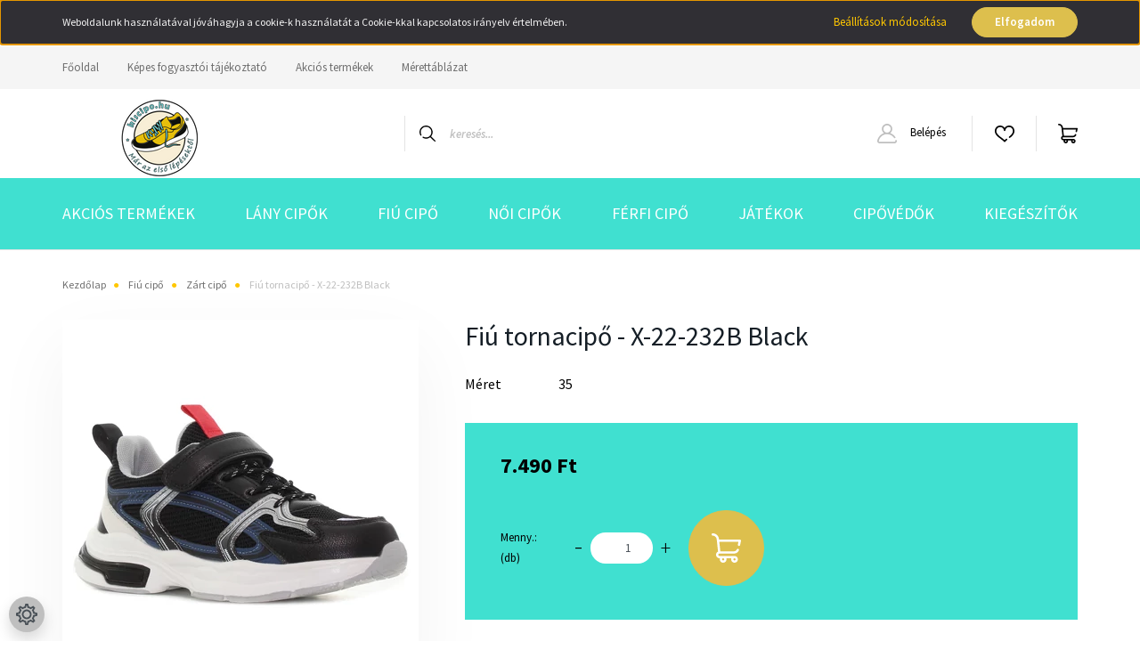

--- FILE ---
content_type: text/css
request_url: https://kiscip.cdn.shoprenter.hu/custom/kiscip/catalog/view/theme/helsinki_global/stylesheet/stylesheet.css?v=1694661664
body_size: 1278
content:
.ms-thumb-list.ms-dir-h {
  display: none;
}
.ms-slide-info{display:none;}
.header-category, .headroom--not-top .header-category, .sticky-header-pinned.headroom--not-top .header-category, .header-category:hover, body:not(.home-body) .header-category, .noUi-handle, .noUi-connect {
  background: #40e0d0;
}
.sf-horizontal > .category-list > .nav-link {
outline: 0;
font-weight: 400;
padding: 0;
text-transform: uppercase;
font-size: 18px;
color: #fff;
line-height: 80px;
}
.children {
  background: #74ded2;
  box-shadow: 0 5px 30px 5px rgba(69,79,91,.2);
}
.sf-horizontal .children .nav-link {
  color: #fff;
  font-size: 1rem;
}
.sf-horizontal > .category-list > .nav-link.selected, .sf-horizontal > .category-list > .nav-link:hover, .sf-horizontal > .category-list.selected > .nav-link {
	color: #f4ead1;box-shadow: inset 0 -2px 0 0 #f4ead1;}
.sf-horizontal .children .nav-link:hover{
	color: #f4ead1;
}
.category-menu > .parent.js-sf-hover > .nav-link{color: #f4ead1;}
.sf-horizontal > .category-list.js-sf-hover > .nav-link {box-shadow: inset 0 -2px 0 0 #f4ead1;}
.categoryoffer-row .category-card:hover .category-card-heading {
  background-color: #40e0d0;
}
.category-snapshot-name-link:hover {
  color: #fff;
}
.home-position .newsletter-home-wrapper {
  background: #40e0d0;

}
.footer-bottom {
  padding: 0;
}
.btn-primary {
  background-color: #ddbf4d;
  border-color: #ddbf4d;
  color: #fff;
}
.widget-head {
  padding: 0;
  cursor: pointer;
  display: flex;
  align-items: center;
  justify-content: space-between;
  margin: 0;
  position: relative;
  color: #000;
}
.product-filter-module .module {
  background: #fff;
box-shadow: 0 10px 74px rgba(0,0,0,.1);
}
.product-filter-module .module-head .module-head-title {
  color: #000;
}
.widget .custom-control-label::before {
  background: #fff;
  border: 1px solid #9e9e9e;
}
.widget label, .widget label:hover {
  color: #000;
}
.noUi-horizontal .noUi-handle-lower .noUi-tooltip, .noUi-horizontal .noUi-handle-upper .noUi-tooltip, .widget .form-control {
  background: #fff;
}
.widget .form-control {
  color: #000;
}
.product-quickview .product-cart-box {
  background: #40e0d0;
  color: #000;
  padding: 20px;
  margin-bottom: 1rem;
}
.product-page-middle-1, .product-page-middle-2, .product-page-top, .product-pathway-container {
  background: #fff;
}
body:not(.product-with-children-table) .flypage .product-cart-box {
  background: #40e0d0;
  color: #000;
  padding: 30px 40px;
  margin-bottom: 1rem;
}
.btn-primary:hover {
  background-color: #ddbf4d;
  color: #000;
  border-color: #ddbf4d;
  background: #ddbf4d;
}
.product-page-price, .product-page-price-special, .product-addtocart-wrapper .quantity-text {
  color: #000;
}

.quantity-to-cart {
  max-width: 70px;
  padding: 5px 15px;
  line-height: 1.25rem;
  font-size: 1.625rem;
  border-radius: 50px !important;
  color: #000;
  background: #fff9;
  height: 45px;
}
.btn-outline-primary {
  border-color: #ffc700;
  color: #fff;
  background: #ddbf4d;
}
.product-attribute-item {
  display: flex;
  align-items: center;
  color: #000;
  font-size: 1rem;
}
.fancybox-skin {
  background: #40e0d0;
  color: #444;
  text-shadow: none;
  -webkit-border-radius: 4px;
  -moz-border-radius: 4px;
  border-radius: 4px;
}
.bootstrap-touchspin .btn {
  padding: 0;
  width: 20px;
  height: 45px;
  border-radius: 0;
    border-top-left-radius: 0px;
    border-bottom-left-radius: 0px;
  background: 0 0;
    background-color: rgba(0, 0, 0, 0);
    background-position-x: 0px;
    background-position-y: 0px;
    background-repeat: repeat;
    background-attachment: scroll;
    background-image: none;
    background-size: auto;
    background-origin: padding-box;
    background-clip: border-box;
  font-size: 24px;
  font-weight: 300;
  border: 0;
  color: #000;
}
.ikon {text-align:center;}
.ikon img{filter: invert();}
#customcontent3 p span{color:#fff;}
#customcontent3 .module-body{background: #40e0d0;
padding: 40px 0 40px;
border-radius: 30px;}
.form {
  max-width: 600px;
  margin: auto;
  background: #40e0d0;
  padding: 30px;
	border-radius: 30px;
}
.form-control {
  display: block;
  width: 100%;
  height: 35px;
  padding: .5625rem 1.5625rem;
  font-size: .8125rem;
  font-weight: 400;
  line-height: 1.5;
  color: #495057;
  background-color: #fff;
  background-clip: padding-box;
  border: 0px solid #fffcfc;
  border-radius: 10px;
  transition: border-color .15s ease-in-out,box-shadow .15s ease-in-out;
}
.contact-buttons {
  max-width: 600px;
  text-align: right;
  margin-top: -100px;
  position: relative;
  right: 50px;
  margin-right: auto;
  margin-left: auto;
	margin-bottom: 130px;
}